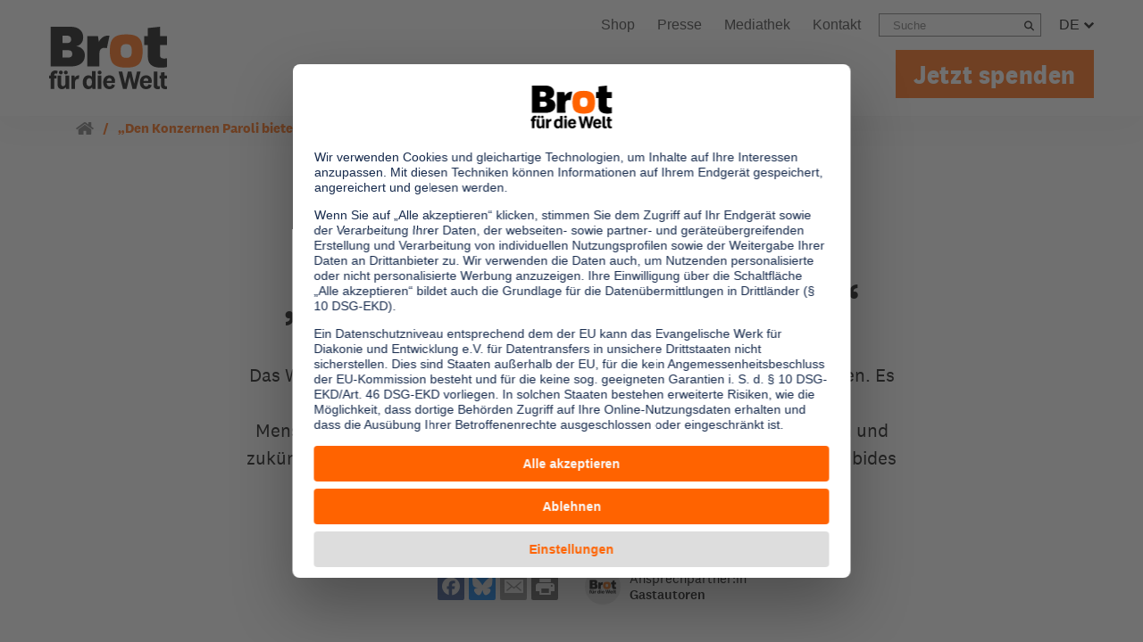

--- FILE ---
content_type: application/javascript; charset=utf-8
request_url: https://www.brot-fuer-die-welt.de/typo3conf/ext/as_template/Resources/Public/Dist/chunks/social-DakpMHfW.js
body_size: 247
content:
const h=()=>{window.fbShare=(i,s,l,e,t,o)=>{let n=screen.height/2-o/2,p=screen.width/2-t/2,a=encodeURIComponent(i),w="https://www.facebook.com/dialog/share?%20app_id=1603843519910518%20&href=";typeof e<"u"&&e.length>0?window.open(""+w+a+"&display=popup&picture="+e+"&description="+l+"&caption=BFDW","teilen","top="+n+",left="+p+",toolbar=0,status=0,width="+t+",height="+o):window.open(""+w+a+"&display=popup&description="+l+"&caption=BFDW","teilen","top="+n+",left="+p+",toolbar=0,status=0,width="+t+",height="+o)},window.bsShare=(i,s,l,e,t)=>{let o=screen.height/2-t/2,n=screen.width/2-e/2,p=encodeURIComponent(i);window.open("https://bsky.app/intent/compose?text="+p+"&text="+s,"teilen","top="+o+",left="+n+",toolbar=0,status=0,width="+e+",height="+t)},window.waShare=(i,s,l,e,t)=>{let o=screen.height/2-t/2,n=screen.width/2-e/2,p=encodeURIComponent(i);window.open("https://wa.me/?text="+p,"teilen","top="+o+",left="+n+",toolbar=0,status=0,width="+e+",height="+t)}};export{h as init};
